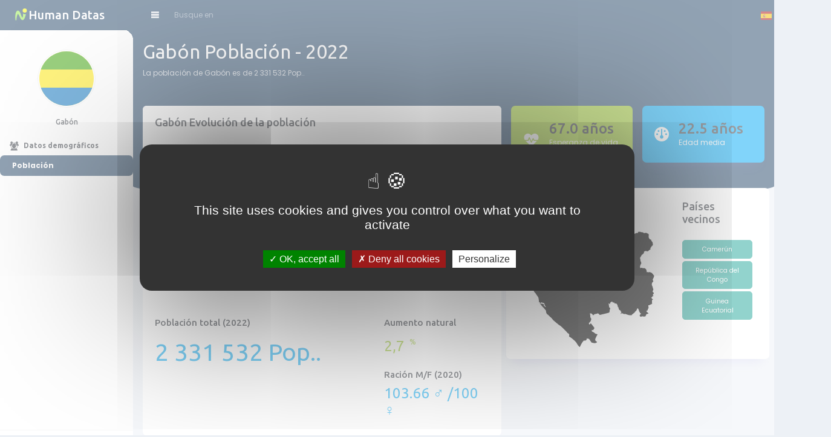

--- FILE ---
content_type: text/html; charset=UTF-8
request_url: https://es.humandatas.com/pays/Gab%C3%B3n
body_size: 11815
content:
<!DOCTYPE html>
<html lang="en">

<head>
	<script async src="https://pagead2.googlesyndication.com/pagead/js/adsbygoogle.js?client=ca-pub-1796393172348772" crossorigin="anonymous"></script>
<script src="https://fr.humandatas.com/tarteaucitron/tarteaucitron.js"></script>
	<script type="text/javascript">
        tarteaucitron.init({
    	  "privacyUrl": "", /* Privacy policy url */
          "bodyPosition": "bottom", /* or top to bring it as first element for accessibility */

    	  "hashtag": "#tarteaucitron", /* Open the panel with this hashtag */
    	  "cookieName": "tarteaucitron", /* Cookie name */
    
    	  "orientation": "middle", /* Banner position (top - bottom) */
       
          "groupServices": false, /* Group services by category */
          "serviceDefaultState": "wait", /* Default state (true - wait - false) */
                           
    	  "showAlertSmall": false, /* Show the small banner on bottom right */
    	  "cookieslist": false, /* Show the cookie list */
                           
          "closePopup": false, /* Show a close X on the banner */

          "showIcon": true, /* Show cookie icon to manage cookies */
          //"iconSrc": "", /* Optionnal: URL or base64 encoded image */
          "iconPosition": "BottomRight", /* BottomRight, BottomLeft, TopRight and TopLeft */

    	  "adblocker": false, /* Show a Warning if an adblocker is detected */
                           
          "DenyAllCta" : true, /* Show the deny all button */
          "AcceptAllCta" : true, /* Show the accept all button when highPrivacy on */
          "highPrivacy": true, /* HIGHLY RECOMMANDED Disable auto consent */
                           
    	  "handleBrowserDNTRequest": false, /* If Do Not Track == 1, disallow all */

    	  "removeCredit": false, /* Remove credit link */
    	  "moreInfoLink": true, /* Show more info link */

          "useExternalCss": false, /* If false, the tarteaucitron.css file will be loaded */
          "useExternalJs": false, /* If false, the tarteaucitron.js file will be loaded */

    	  //"cookieDomain": ".my-multisite-domaine.fr", /* Shared cookie for multisite */
                          
          "readmoreLink": "", /* Change the default readmore link */

          "mandatory": true, /* Show a message about mandatory cookies */
          "mandatoryCta": true /* Show the disabled accept button when mandatory on */
        });
        </script>
	<meta name="generator" content="Hugo 0.87.0" />
	<meta http-equiv="content-type" content="text/html; charset=UTF-8">
	<meta name="viewport" content="width=device-width, height=device-height, initial-scale=1">
	<meta name="description" content="Humandatas.com ,Población de un país Gabón - Evolución de la población Gabón - Pirámide de edad - Edad media - Datos demográficos - Esperanza de vida ">
	
	<title>
	Población de un país Gabón - Evolución de la población Gabón - Pirámide de edad - Edad media - Datos demográficos - Esperanza de vida 
	</title>

	<!-- STYLESHEETS -->
	<!-- ~~~~~~~~~~~~~~~~~~~~~~~~~~~~~~~~~~~~~~~~~~~~~~--- -->

	<!-- Fonts [ OPTIONAL ] -->
	<link rel="preconnect" href="https://fonts.googleapis.com">
	<link rel="preconnect" href="https://fonts.gstatic.com" crossorigin>
	<link href="https://fonts.googleapis.com/css2?family=Poppins:wght@300;400;500;700&family=Ubuntu:wght@400;500;700&display=swap" rel="stylesheet">

	<!-- Bootstrap CSS [ REQUIRED ] -->
	<link rel="stylesheet" href="https://fr.humandatas.com/css/bootstrap.min.css">

	<!-- Nifty CSS [ REQUIRED ] -->
	<link rel="stylesheet" href="https://fr.humandatas.com/css/nifty.min.css">
	<link rel="stylesheet" href="https://fr.humandatas.com/css/global.css">

	<!-- Icones -->
	<link rel="stylesheet" href="https://fr.humandatas.com/css/demo-purpose/demo-icons.css">
	<link rel="stylesheet" href="https://fr.humandatas.com/premium/icon-sets/icons/solid-icons/premium-solid-icons.css">
	<link rel="stylesheet" href="https://cdnjs.cloudflare.com/ajax/libs/font-awesome/6.1.1/css/all.min.css">
	
	
	<!-- SCRIPTS -->
	<script src="https://cdnjs.cloudflare.com/ajax/libs/jquery/3.6.0/jquery.min.js" integrity="sha512-894YE6QWD5I59HgZOGReFYm4dnWc1Qt5NtvYSaNcOP+u1T9qYdvdihz0PPSiiqn/+/3e7Jo4EaG7TubfWGUrMQ==" crossorigin="anonymous" referrerpolicy="no-referrer"></script>
	<script src="https://fr.humandatas.com/vendors/popperjs/popper.min.js" defer></script>
	<script src="https://cdn.jsdelivr.net/npm/bootstrap@5.1.3/dist/js/bootstrap.bundle.min.js"></script>
	<script src="https://fr.humandatas.com/js/nifty.js" defer></script>
	<script src="https://fr.humandatas.com/vendors/chart.js/chart.min.js" defer></script>
	<script src="https://cdn.amcharts.com/lib/4/core.js"></script>
	<script src="https://cdn.amcharts.com/lib/4/charts.js"></script>
	<script src="https://cdn.amcharts.com/lib/4/themes/animated.js"></script>

	<script type="text/javascript">
        tarteaucitron.user.gtagUa = 'G-SFG7YHXF56';
        // tarteaucitron.user.gtagCrossdomain = ['example.com', 'example2.com'];
        tarteaucitron.user.gtagMore = function () { /* add here your optionnal gtag() */ };
        (tarteaucitron.job = tarteaucitron.job || []).push('gtag');
    </script>

<!-- <script>var ezoicId = 384363;</script>
	<script type="text/javascript" src="//go.ezoic.net/ezoic/ezoic.js"></script> -->

		
</head>

<body class="jumping">
	

	<div id="root" class="root mn--max hd--expanded">

			<section id="content" class="content">
			<div class="content__header content__boxed overlapping">
				<div class="content__wrap">
					<div class="row">
						<div class="col-12 col-md-8">
							<h1 class="page-title mb-2">Gabón Población - 2022</h1> 
								
							<p class="text-justify">
								
								La población de Gabón es de 2 331 532 Pop..							</p>
						</div>
						<div class="col-12 col-md-4">
							<img src="https://fr.humandatas.com/img/pub5-1.png" class="img-fluid rounded">
						</div>
					</div>
				</div>

			</div>

			<div class="content__boxed">
				<div class="content__wrap">
					<div class="row mt-4">
						<div class="col-xl-7 mb-3 mb-xl-0">
							<div class="card h-100">
								<div class="card-header d-flex align-items-center border-0">
									<div class="me-auto">
										<h2 class="h4 m-0">Gabón Evolución de la población</h2>
									</div>
									
								</div>

								<!-- Population Graphique -->
								<div class="card-body py-0" style="height: 250px; max-height: 275px">
									<canvas id="_dm-networkChart"></canvas>
								</div>

								<div class="card-body mt-4">
									<div class="row">
										<div class="col-md-8">
											<h4 class="h5 mb-3">Población total (2022)</h4>
											<div class="row">
												<div class="col-12">
													<div class="h5 display-6 fw-normal text-info">2 331 532 Pop..</div>
												</div>
											</div>
										</div>
										<div class="col-md-4">
											<h4 class="h5 mb-3">Aumento natural</h4>
											<div class="h2 fw-normal text-green">
											2,7<span class="ms-2 fs-6 align-top">%</span>
											</div>
											<h4 class="h5 mt-4">Ración M/F (2020)</h4>
											<div class="h2 fw-normal text-info">
												103.66 ♂ /100 ♀
											</div>
										</div>
									</div>
								</div>
							</div>
						</div>
						<div class="col-xl-5">
							<div class="row">
								<div class="col-sm-6">
									<div class="card bg-success text-white">
										<div class="card-body py-4 d-flex align-items-stretch">
											<div class="d-flex align-items-center justify-content-center flex-shrink-0 rounded-start">
												<i class="fa fa-heart-pulse fs-2"></i>
											</div>
											<div class="flex-grow-1 ms-3">
												<h5 class="h2 mb-0">67.0 años</h5>
												<p class="mb-0">Esperanza de vida (2020)</p>
											</div>
										</div>
									</div>
								</div>
								<div class="col-sm-6">
							
									<div class="card bg-info text-white">
										<div class="card-body py-4 d-flex align-items-stretch">
											<div class="d-flex align-items-center justify-content-center flex-shrink-0 rounded-start">
												<i class="fa fa-gauge fs-2"></i>
											</div>
											<div class="flex-grow-1 ms-3">
												<h5 class="h2 mb-0">22.5 años</h5>
												<p class="mb-0">Edad media</p>
											</div>
										</div>
									</div>
							
								</div>
							</div>
							<div class="map card row mt-4">
								<div class="col-sm-8">
									<div class="d-flex align-items-center">
										<div class="me-auto">
											<h3 class="h4 m-0">Mapa del país</h3>
										</div>
									</div>
									<img src="https://fr.humandatas.com/maps/ga/vector.svg">
								</div>
								<div class="col-sm-4">
									<h3 class="h4 mb-4">Países vecinos</h3>
																				<a href="/pays/Camerún" class="btn btn-secondary btn-sm d-block my-1">Camerún</a>
																				<a href="/pays/República del Congo" class="btn btn-secondary btn-sm d-block my-1">República del Congo</a>
																				<a href="/pays/Guinea Ecuatorial" class="btn btn-secondary btn-sm d-block my-1">Guinea Ecuatorial</a>
																	</div>
							</div>
							
						</div>
					</div>
				</div>
			</div>
			  
			<div class="content__boxed">
				<!-- <script async src="https://pagead2.googlesyndication.com/pagead/js/adsbygoogle.js?client=ca-pub-1796393172348772" crossorigin="anonymous"></script> -->
				<div class="content__wrap">
					<div class="row">
						<div class="col-12 col-md-6 mt-2 mt-lg-0">
							<div class="card h-100">
							<ins class="adsbygoogle"
     style="display:block; text-align:center;"
     data-ad-layout="in-article"
     data-ad-format="fluid"
     data-ad-client="ca-pub-1796393172348772"
     data-ad-slot="5539083437"></ins>
<script>
     (adsbygoogle = window.adsbygoogle || []).push({});
</script>
							</div>
						</div>
						<div class="col-12 col-md-6 mt-2 mt-lg-0">
							<div class="card h-100">
							
<!-- display-human -->
								<ins class="adsbygoogle" style="display:block" data-ad-client="ca-pub-1796393172348772" data-ad-slot="9286756755" data-ad-format="auto" data-full-width-responsive="true"></ins>
								<script> (adsbygoogle = window.adsbygoogle || []).push({}); </script>
							</div>
						</div>
					</div>
				</div>
			</div>
			
			<div class="content__boxed">
				<div class="content__wrap">

					<!-- Table with toolbar -->
					<div class="card">
						<div class="card-header">
							<h2 class="h4 m-0">
										
							Datos de Gabón desde 1950</h2>
							
						</div>

												<div class="card-body">
							<div class="table-responsive">
								<table class="table table-striped" id="tableau">
									<thead>
										<tr>
											<th>Año</th>
											<th class="text-center">Pop.. (1er Enero)</th>
											<th class="text-center">Densidad H/km²</th>
											
										</tr>
									</thead>
									<tbody>
																							<tr>
														<td>2020</td>
														<td class="text-center">2225.728000</td>
														<td class="text-center">8</td>
														
													</tr>
																									<tr>
														<td>2019</td>
														<td class="text-center">2172.578000</td>
														<td class="text-center">8</td>
														
													</tr>
																									<tr>
														<td>2018</td>
														<td class="text-center">2119.275000</td>
														<td class="text-center">8</td>
														
													</tr>
																									<tr>
														<td>2017</td>
														<td class="text-center">2064.812000</td>
														<td class="text-center">8</td>
														
													</tr>
																									<tr>
														<td>2016</td>
														<td class="text-center">2007.882000</td>
														<td class="text-center">7</td>
														
													</tr>
																									<tr>
														<td>2015</td>
														<td class="text-center">1947.690000</td>
														<td class="text-center">7</td>
														
													</tr>
																									<tr>
														<td>2014</td>
														<td class="text-center">1883.801000</td>
														<td class="text-center">7</td>
														
													</tr>
																									<tr>
														<td>2013</td>
														<td class="text-center">1817.070000</td>
														<td class="text-center">7</td>
														
													</tr>
																									<tr>
														<td>2012</td>
														<td class="text-center">1749.677000</td>
														<td class="text-center">6</td>
														
													</tr>
																									<tr>
														<td>2011</td>
														<td class="text-center">1684.629000</td>
														<td class="text-center">6</td>
														
													</tr>
																									<tr>
														<td>2010</td>
														<td class="text-center">1624.146000</td>
														<td class="text-center">6</td>
														
													</tr>
																									<tr>
														<td>2009</td>
														<td class="text-center">1568.925000</td>
														<td class="text-center">6</td>
														
													</tr>
																									<tr>
														<td>2008</td>
														<td class="text-center">1518.538000</td>
														<td class="text-center">5</td>
														
													</tr>
																									<tr>
														<td>2007</td>
														<td class="text-center">1472.565000</td>
														<td class="text-center">5</td>
														
													</tr>
																									<tr>
														<td>2006</td>
														<td class="text-center">1430.144000</td>
														<td class="text-center">5</td>
														
													</tr>
																									<tr>
														<td>2005</td>
														<td class="text-center">1390.550000</td>
														<td class="text-center">5</td>
														
													</tr>
																									<tr>
														<td>2004</td>
														<td class="text-center">1353.788000</td>
														<td class="text-center">5</td>
														
													</tr>
																									<tr>
														<td>2003</td>
														<td class="text-center">1319.946000</td>
														<td class="text-center">5</td>
														
													</tr>
																									<tr>
														<td>2002</td>
														<td class="text-center">1288.310000</td>
														<td class="text-center">4</td>
														
													</tr>
																									<tr>
														<td>2001</td>
														<td class="text-center">1258.008000</td>
														<td class="text-center">4</td>
														
													</tr>
																									<tr>
														<td>2000</td>
														<td class="text-center">1228.359000</td>
														<td class="text-center">4</td>
														
													</tr>
																									<tr>
														<td>1999</td>
														<td class="text-center">1199.058000</td>
														<td class="text-center">4</td>
														
													</tr>
																									<tr>
														<td>1998</td>
														<td class="text-center">1170.061000</td>
														<td class="text-center">4</td>
														
													</tr>
																									<tr>
														<td>1997</td>
														<td class="text-center">1141.332000</td>
														<td class="text-center">4</td>
														
													</tr>
																									<tr>
														<td>1996</td>
														<td class="text-center">1112.944000</td>
														<td class="text-center">4</td>
														
													</tr>
																									<tr>
														<td>1995</td>
														<td class="text-center">1084.951000</td>
														<td class="text-center">4</td>
														
													</tr>
																									<tr>
														<td>1994</td>
														<td class="text-center">1057.252000</td>
														<td class="text-center">4</td>
														
													</tr>
																									<tr>
														<td>1993</td>
														<td class="text-center">1029.769000</td>
														<td class="text-center">3</td>
														
													</tr>
																									<tr>
														<td>1992</td>
														<td class="text-center">1002.573000</td>
														<td class="text-center">3</td>
														
													</tr>
																									<tr>
														<td>1991</td>
														<td class="text-center">975.785000</td>
														<td class="text-center">3</td>
														
													</tr>
																									<tr>
														<td>1990</td>
														<td class="text-center">949.493000</td>
														<td class="text-center">3</td>
														
													</tr>
																									<tr>
														<td>1989</td>
														<td class="text-center">923.714000</td>
														<td class="text-center">3</td>
														
													</tr>
																									<tr>
														<td>1988</td>
														<td class="text-center">898.472000</td>
														<td class="text-center">3</td>
														
													</tr>
																									<tr>
														<td>1987</td>
														<td class="text-center">873.871000</td>
														<td class="text-center">3</td>
														
													</tr>
																									<tr>
														<td>1986</td>
														<td class="text-center">850.052000</td>
														<td class="text-center">3</td>
														
													</tr>
																									<tr>
														<td>1985</td>
														<td class="text-center">827.107000</td>
														<td class="text-center">3</td>
														
													</tr>
																									<tr>
														<td>1984</td>
														<td class="text-center">805.117000</td>
														<td class="text-center">3</td>
														
													</tr>
																									<tr>
														<td>1983</td>
														<td class="text-center">784.056000</td>
														<td class="text-center">3</td>
														
													</tr>
																									<tr>
														<td>1982</td>
														<td class="text-center">763.932000</td>
														<td class="text-center">2</td>
														
													</tr>
																									<tr>
														<td>1981</td>
														<td class="text-center">744.695000</td>
														<td class="text-center">2</td>
														
													</tr>
																									<tr>
														<td>1980</td>
														<td class="text-center">726.335000</td>
														<td class="text-center">2</td>
														
													</tr>
																									<tr>
														<td>1979</td>
														<td class="text-center">708.788000</td>
														<td class="text-center">2</td>
														
													</tr>
																									<tr>
														<td>1978</td>
														<td class="text-center">692.078000</td>
														<td class="text-center">2</td>
														
													</tr>
																									<tr>
														<td>1977</td>
														<td class="text-center">676.264000</td>
														<td class="text-center">2</td>
														
													</tr>
																									<tr>
														<td>1976</td>
														<td class="text-center">661.398000</td>
														<td class="text-center">2</td>
														
													</tr>
																									<tr>
														<td>1975</td>
														<td class="text-center">647.538000</td>
														<td class="text-center">2</td>
														
													</tr>
																									<tr>
														<td>1974</td>
														<td class="text-center">634.739000</td>
														<td class="text-center">2</td>
														
													</tr>
																									<tr>
														<td>1973</td>
														<td class="text-center">622.914000</td>
														<td class="text-center">2</td>
														
													</tr>
																									<tr>
														<td>1972</td>
														<td class="text-center">611.705000</td>
														<td class="text-center">2</td>
														
													</tr>
																									<tr>
														<td>1971</td>
														<td class="text-center">600.608000</td>
														<td class="text-center">2</td>
														
													</tr>
																									<tr>
														<td>1970</td>
														<td class="text-center">589.317000</td>
														<td class="text-center">2</td>
														
													</tr>
																									<tr>
														<td>1969</td>
														<td class="text-center">577.644000</td>
														<td class="text-center">2</td>
														
													</tr>
																									<tr>
														<td>1968</td>
														<td class="text-center">565.763000</td>
														<td class="text-center">2</td>
														
													</tr>
																									<tr>
														<td>1967</td>
														<td class="text-center">554.054000</td>
														<td class="text-center">2</td>
														
													</tr>
																									<tr>
														<td>1966</td>
														<td class="text-center">543.119000</td>
														<td class="text-center">2</td>
														
													</tr>
																									<tr>
														<td>1965</td>
														<td class="text-center">533.357000</td>
														<td class="text-center">2</td>
														
													</tr>
																									<tr>
														<td>1964</td>
														<td class="text-center">524.891000</td>
														<td class="text-center">2</td>
														
													</tr>
																									<tr>
														<td>1963</td>
														<td class="text-center">517.573000</td>
														<td class="text-center">2</td>
														
													</tr>
																									<tr>
														<td>1962</td>
														<td class="text-center">511.285000</td>
														<td class="text-center">1</td>
														
													</tr>
																									<tr>
														<td>1961</td>
														<td class="text-center">505.793000</td>
														<td class="text-center">1</td>
														
													</tr>
																									<tr>
														<td>1960</td>
														<td class="text-center">500.922000</td>
														<td class="text-center">1</td>
														
													</tr>
																									<tr>
														<td>1959</td>
														<td class="text-center">496.591000</td>
														<td class="text-center">1</td>
														
													</tr>
																									<tr>
														<td>1958</td>
														<td class="text-center">492.758000</td>
														<td class="text-center">1</td>
														
													</tr>
																									<tr>
														<td>1957</td>
														<td class="text-center">489.439000</td>
														<td class="text-center">1</td>
														
													</tr>
																									<tr>
														<td>1956</td>
														<td class="text-center">486.640000</td>
														<td class="text-center">1</td>
														
													</tr>
																									<tr>
														<td>1955</td>
														<td class="text-center">484.308000</td>
														<td class="text-center">1</td>
														
													</tr>
																									<tr>
														<td>1954</td>
														<td class="text-center">482.332000</td>
														<td class="text-center">1</td>
														
													</tr>
																									<tr>
														<td>1953</td>
														<td class="text-center">480.536000</td>
														<td class="text-center">1</td>
														
													</tr>
																									<tr>
														<td>1952</td>
														<td class="text-center">478.655000</td>
														<td class="text-center">1</td>
														
													</tr>
																									<tr>
														<td>1951</td>
														<td class="text-center">476.381000</td>
														<td class="text-center">1</td>
														
													</tr>
																									<tr>
														<td>1950</td>
														<td class="text-center">473.296000</td>
														<td class="text-center">1</td>
														
													</tr>
																					</tbody>
								</table>
							</div>

							
						</div>
					</div>
					<!-- END : Table with toolbar -->

				</div>
			</div>
			
									<!------------------------------------------ PYRAMIDE DES AGES ------------------------------------------>
						<div class="content__boxed">
							<div class="content__wrap">
								<div class="card">
									<div class="card-header">
										<h2  class="h4 m-0">Gabón Pirámide de edad - Hombres - Mujer</h2>
										<div class="row">
											<div class="col-12">
												<div id="pyramide" class="pyramide"></div>
											</div>
										</div>
									</div>
								</div>
							</div>
						</div>			
								
			
			<!-- FOOTER -->
			<footer class="content__boxed mt-auto">
				<div class="content__wrap py-3 py-md-1 d-flex flex-column flex-md-row align-items-md-center">
					<div class="text-nowrap mb-4 mb-md-0">Copyright &copy; 2022 <a href="#" class="ms-1 btn-link fw-bold">Humandatas</a></div>
					<nav class="nav flex-column gap-1 flex-md-row gap-md-3 ms-md-auto" style="row-gap: 0 !important;">
						<a class="nav-link px-0" href="#">Policy Privacy</a>
						<a class="nav-link px-0" href="#">Terms and conditions</a>
						<a class="nav-link px-0" href="#">Contact Us</a>
					</nav>
				</div>
			</footer>
			<!-- END - FOOTER -->
		</section>
		
		<script type="text/javascript">

			/********************** POPULATION **********************/
			let populationChart;
			const populationData = [
				{period: "1950", pop: 473.296000},{period: "1951", pop: 476.381000},{period: "1952", pop: 478.655000},{period: "1953", pop: 480.536000},{period: "1954", pop: 482.332000},{period: "1955", pop: 484.308000},{period: "1956", pop: 486.640000},{period: "1957", pop: 489.439000},{period: "1958", pop: 492.758000},{period: "1959", pop: 496.591000},{period: "1960", pop: 500.922000},{period: "1961", pop: 505.793000},{period: "1962", pop: 511.285000},{period: "1963", pop: 517.573000},{period: "1964", pop: 524.891000},{period: "1965", pop: 533.357000},{period: "1966", pop: 543.119000},{period: "1967", pop: 554.054000},{period: "1968", pop: 565.763000},{period: "1969", pop: 577.644000},{period: "1970", pop: 589.317000},{period: "1971", pop: 600.608000},{period: "1972", pop: 611.705000},{period: "1973", pop: 622.914000},{period: "1974", pop: 634.739000},{period: "1975", pop: 647.538000},{period: "1976", pop: 661.398000},{period: "1977", pop: 676.264000},{period: "1978", pop: 692.078000},{period: "1979", pop: 708.788000},{period: "1980", pop: 726.335000},{period: "1981", pop: 744.695000},{period: "1982", pop: 763.932000},{period: "1983", pop: 784.056000},{period: "1984", pop: 805.117000},{period: "1985", pop: 827.107000},{period: "1986", pop: 850.052000},{period: "1987", pop: 873.871000},{period: "1988", pop: 898.472000},{period: "1989", pop: 923.714000},{period: "1990", pop: 949.493000},{period: "1991", pop: 975.785000},{period: "1992", pop: 1002.573000},{period: "1993", pop: 1029.769000},{period: "1994", pop: 1057.252000},{period: "1995", pop: 1084.951000},{period: "1996", pop: 1112.944000},{period: "1997", pop: 1141.332000},{period: "1998", pop: 1170.061000},{period: "1999", pop: 1199.058000},{period: "2000", pop: 1228.359000},{period: "2001", pop: 1258.008000},{period: "2002", pop: 1288.310000},{period: "2003", pop: 1319.946000},{period: "2004", pop: 1353.788000},{period: "2005", pop: 1390.550000},{period: "2006", pop: 1430.144000},{period: "2007", pop: 1472.565000},{period: "2008", pop: 1518.538000},{period: "2009", pop: 1568.925000},{period: "2010", pop: 1624.146000},{period: "2011", pop: 1684.629000},{period: "2012", pop: 1749.677000},{period: "2013", pop: 1817.070000},{period: "2014", pop: 1883.801000},{period: "2015", pop: 1947.690000},{period: "2016", pop: 2007.882000},{period: "2017", pop: 2064.812000},{period: "2018", pop: 2119.275000},{period: "2019", pop: 2172.578000},{period: "2020", pop: 2225.728000},			];
			
			document.addEventListener( "DOMContentLoaded", () => {
				populationChart = new Chart(
					document.getElementById("_dm-networkChart"), {
						type: "bar",
						data: {
							datasets: [
								{
									label: "Población total (en miles)",
									data: populationData,
									borderColor: "#25476a",
									backgroundColor: "#25476a",
									fill: "start",
									parsing: {
										xAxisKey: "period",
										yAxisKey: "pop"
									}
								}
							]
						},
						options : {
							responsive: true,
							maintainAspectRatio: false,
							//resizeDelay: 250,
							plugins :{
								legend: {
									display: true,
									align: "start",
									labels: {
										boxWidth: 10,
									}
								},
							},
			
							interaction: {
								mode: "index",
								intersect: false,
							},
			
							scales: {
								y: {
									display: false,
									suggestedMax: 200,
								},
								x: {
									grid: {
										borderWidth: 0,
										drawOnChartArea: false
									},
									ticks: {
										font : { size: 11  },
										color : "#25476a",
										autoSkip: true,
										maxRotation: 0,
										minRotation: 0,
										maxTicksLimit: 9
									}
								}
							},
			
							// Dot width
							radius: 1,
			
							// Smooth lines
							elements: {
								line: {
									tension: 0.25
								}
							}
						}
					}
				);
			});
									/********************** PYRAMIDE DES AGES **********************/
						am4core.ready(function() {
							
							// Themes begin
							am4core.useTheme(am4themes_animated);
							// Themes end
							
							// Create chart instance
							var chart = am4core.create("pyramide", am4charts.XYChart);
							
							// Add data
							chart.data = [
							{
							"age": "100+",
							"homme": -0,
							"femme": 0							}, {
							"age": "95-99",
							"homme": -0.00052963576948133,
							"femme": 0.0015555315617354							}, {
							"age": "90-94",
							"homme": -0.012269895326317,
							"femme": 0.029555099672972							}, {
							"age": "85-89",
							"homme": -0.08394726946279,
							"femme": 0.17065096250803							}, {
							"age": "80-84",
							"homme": -0.26314070480397,
							"femme": 0.44643755821806							}, {
							"age": "75-79",
							"homme": -0.53360803775244,
							"femme": 0.78490292568036							}, {
							"age": "70-74",
							"homme": -0.89358381574325,
							"femme": 1.0931726804737							}, {
							"age": "65-69",
							"homme": -1.2857791030442,
							"femme": 1.4753759353777							}, {
							"age": "60-64",
							"homme": -1.7547715769199,
							"femme": 1.8971994941777							}, {
							"age": "55-59",
							"homme": -2.4363245396141,
							"femme": 2.5441176201465							}, {
							"age": "50-54",
							"homme": -3.6610189839114,
							"femme": 3.4106402018897							}, {
							"age": "45-49",
							"homme": -4.9904047653096,
							"femme": 4.2810058616089							}, {
							"age": "40-44",
							"homme": -6.2307234648066,
							"femme": 5.3308066620672							}, {
							"age": "35-39",
							"homme": -7.4919627771981,
							"femme": 6.9890033068771							}, {
							"age": "30-34",
							"homme": -8.4656098667613,
							"femme": 8.5013459923102							}, {
							"age": "25-29",
							"homme": -8.3960510357027,
							"femme": 8.4996989588919							}, {
							"age": "20-24",
							"homme": -7.9701356044115,
							"femme": 8.1543709521866							}, {
							"age": "15-19",
							"homme": -8.5846013696381,
							"femme": 8.7959819704742							}, {
							"age": "10-14",
							"homme": -10.202726918032,
							"femme": 10.413643292822							}, {
							"age": "5-9",
							"homme": -12.45306102993,
							"femme": 12.678039737426							}, {
							"age": "0-4",
							"homme": -14.289749605863,
							"femme": 14.502495255629							}];
							
							// Use only absolute numbers
							chart.numberFormatter.numberFormat = "#.#s";
							
							//console.log(chart.series);
							
							// Create axes
							var categoryAxis = chart.yAxes.push(new am4charts.CategoryAxis());
							categoryAxis.dataFields.category = "age";
							categoryAxis.renderer.grid.template.location = 0;
							categoryAxis.renderer.inversed = true;
							
							var valueAxis = chart.xAxes.push(new am4charts.ValueAxis());
							valueAxis.extraMin = 0.1;
							valueAxis.extraMax = 0.1;
							valueAxis.renderer.minGridDistance = 40;
							valueAxis.renderer.ticks.template.length = 5;
							valueAxis.renderer.ticks.template.disabled = false;
							valueAxis.renderer.ticks.template.strokeOpacity = 0.4;
							valueAxis.renderer.labels.template.adapter.add("text", function(text) {
							return text == "Homme" || text == "Femme" ? text : text + "%";
							})
							
							// Create series
							var male = chart.series.push(new am4charts.ColumnSeries());
							male.dataFields.valueX = "homme";
							male.dataFields.categoryY = "age";
							male.clustered = false;
							male.fill = "#25476a";
							male.stroke = "#25476a";
							
							var maleLabel = male.bullets.push(new am4charts.LabelBullet());
							maleLabel.label.text = "{valueX}%";
							maleLabel.label.hideOversized = false;
							maleLabel.label.truncate = false;
							maleLabel.label.horizontalCenter = "right";
							maleLabel.label.dx = -10;
							
							var female = chart.series.push(new am4charts.ColumnSeries());
							female.dataFields.valueX = "femme";
							female.dataFields.categoryY = "age";
							female.clustered = false;
							
							var femaleLabel = female.bullets.push(new am4charts.LabelBullet());
							femaleLabel.label.text = "{valueX}%";
							femaleLabel.label.hideOversized = false;
							femaleLabel.label.truncate = false;
							femaleLabel.label.horizontalCenter = "left";
							femaleLabel.label.dx = 10;
							
							var maleRange = valueAxis.axisRanges.create();
							maleRange.value = -7;
							maleRange.endValue = 0;
							maleRange.label.text = "Hombres";
							maleRange.label.fill = chart.colors.list[0];
							maleRange.label.dy = 20;
							maleRange.label.fontWeight = '600';
							maleRange.grid.strokeOpacity = 1;
							maleRange.grid.stroke = male.stroke;
							
							var femaleRange = valueAxis.axisRanges.create();
							femaleRange.value = 0;
							femaleRange.endValue = 7;
							femaleRange.label.text = "Mujer";
							femaleRange.label.fill = chart.colors.list[1];
							femaleRange.label.dy = 20;
							femaleRange.label.fontWeight = '600';
							femaleRange.grid.strokeOpacity = 1;
							femaleRange.grid.stroke = female.stroke;
						
						});			
								
			
		</script>

		<header class="header">
			<div class="header__inner">

				<!-- Brand -->
				<div class="header__brand">
					<div class="brand-wrap">

						<!-- Brand logo -->
						<a href="/" class="brand-img stretched-link">
							<img src="https://fr.humandatas.com/img/logo.svg" alt="Nifty Logo" class="Nifty logo" width="40" height="40">
						</a>

						<!-- Brand title -->
						<div class="brand-title">Human Datas</div>

						<!-- You can also use IMG or SVG instead of a text element. --> 

					</div>
				</div>
				<!-- End - Brand -->

				<div class="header__content">

					<!-- Content Header - Left Side: -->
					<div class="header__content-start">

						<!-- Navigation Toggler -->
						<button type="button" class="nav-toggler header__btn btn btn-icon btn-sm" aria-label="Nav Toggler">
							<i class="demo-psi-view-list"></i>
						</button>

						<!-- Searchbox -->
						<div class="header-searchbox">

							<!-- Searchbox toggler for small devices -->
							<label for="header-search-input" class="header__btn d-md-none btn btn-icon rounded-pill shadow-none border-0 btn-sm" type="button">
							</label>

							<!-- Searchbox input -->
							<form class="searchbox searchbox--auto-expand searchbox--hide-btn input-group" method="post">
								<input class="searchbox__input form-control bg-transparent" type="search" placeholder="Busque en" aria-label="Search" name="country" id="country" autofocus autocomplete="off">
							</form>
						</div>
					</div>
					<!-- End - Content Header - Left Side -->
					<!-- Content Header - Right Side: -->
					<div class="header__content-end">

						<!-- Notification Dropdown -->
						<div class="dropdown">
						
							<!-- Toggler -->
							<button class="header__btn btn btn-icon btn-sm" type="button" data-bs-toggle="dropdown" aria-label="Choix de la langue" aria-expanded="false">
								<span class="d-block position-relative">
									<img src="https://fr.humandatas.com/flags/es.svg" class="flag">
								</span>
							</button>
						
							<!-- Notification dropdown menu -->
							<div class="dropdown-menu dropdown-menu-end w-md-300px">
								<div class="border-bottom px-3 py-2 mb-3">
									<h5>Langues</h5>
								</div>
								<div class="list-group list-group-borderless">
						
									<!-- List item -->
									<div class="list-group-item list-group-item-action d-flex align-items-start mb-3 ">
										<div class="flex-shrink-0 me-3">
											<img src="https://fr.humandatas.com/flags/fr.svg" class="flag">
										</div>
										<div class="flex-grow-1 ">
											<a href="https://fr.humandatas.com/pays/Gabon" class="h6 d-block mb-0 stretched-link text-decoration-none">Français </a>
										</div>
									</div>
									
									<div class="list-group-item list-group-item-action d-flex align-items-start mb-3 ">
										<div class="flex-shrink-0 me-3">
											<img src="https://fr.humandatas.com/flags/gb.svg" class="flag">
										</div>
										<div class="flex-grow-1 ">
											<a href="https://en.humandatas.com/pays/Gabon" class="h6 d-block mb-0 stretched-link text-decoration-none">English</a>
										</div>
									</div>
									
									<div class="list-group-item list-group-item-action d-flex align-items-start mb-3  active">
										<div class="flex-shrink-0 me-3">
											<img src="https://fr.humandatas.com/flags/es.svg" class="flag">
										</div>
										<div class="flex-grow-1 ">
											<a href="https://es.humandatas.com/pays/Gabón" class="h6 d-block mb-0 stretched-link text-decoration-none">Spanish</a>
										</div>
									</div>
									
									<div class="list-group-item list-group-item-action d-flex align-items-start mb-3 ">
										<div class="flex-shrink-0 me-3">
											<img src="https://fr.humandatas.com/flags/de.svg" class="flag">
										</div>
										<div class="flex-grow-1 ">
											<a href="https://de.humandatas.com/pays/Gabun" class="h6 d-block mb-0 stretched-link text-decoration-none">Deutsch</a>
										</div>
									</div>
									
									<div class="list-group-item list-group-item-action d-flex align-items-start mb-3 ">
										<div class="flex-shrink-0 me-3">
											<img src="https://fr.humandatas.com/flags/jp.svg" class="flag">
										</div>
										<div class="flex-grow-1 ">
											<a href="https://jp.humandatas.com/pays/ガボン" class="h6 d-block mb-0 stretched-link text-decoration-none">Japanese</a>
										</div>
									</div>
						
									<div class="list-group-item list-group-item-action d-flex align-items-start mb-3 ">
										<div class="flex-shrink-0 me-3">
											<img src="https://fr.humandatas.com/flags/nl.svg" class="flag">
										</div>
										<div class="flex-grow-1 ">
											<a href="https://nl.humandatas.com/pays/Gabon" class="h6 d-block mb-0 stretched-link text-decoration-none">Netherlands</a>
										</div>
									</div>
						
									<div class="list-group-item list-group-item-action d-flex align-items-start mb-3 ">
										<div class="flex-shrink-0 me-3">
											<img src="https://fr.humandatas.com/flags/ru.svg" class="flag">
										</div>
										<div class="flex-grow-1 ">
											<a href="https://ru.humandatas.com/pays/Габон" class="h6 d-block mb-0 stretched-link text-decoration-none">Russia</a>
										</div>
									</div>
						
									<div class="list-group-item list-group-item-action d-flex align-items-start mb-3 ">
										<div class="flex-shrink-0 me-3">
											<img src="https://fr.humandatas.com/flags/cn.svg" class="flag">
										</div>
										<div class="flex-grow-1 ">
											<a href="https://cn.humandatas.com/pays/加蓬" class="h6 d-block mb-0 stretched-link text-decoration-none">China</a>
										</div>
									</div>
						
									<div class="list-group-item list-group-item-action d-flex align-items-start mb-3 ">
										<div class="flex-shrink-0 me-3">
											<img src="https://fr.humandatas.com/flags/pl.svg" class="flag">
										</div>
										<div class="flex-grow-1 ">
											<a href="https://pl.humandatas.com/pays/Gabon" class="h6 d-block mb-0 stretched-link text-decoration-none">Poland</a>
										</div>
									</div>
						
									<div class="list-group-item list-group-item-action d-flex align-items-start mb-3 ">
										<div class="flex-shrink-0 me-3">
											<img src="https://fr.humandatas.com/flags/pt.svg" class="flag">
										</div>
										<div class="flex-grow-1 ">
											<a href="https://pt.humandatas.com/pays/Gabão" class="h6 d-block mb-0 stretched-link text-decoration-none">Portugal</a>
										</div>
									</div>
						
									<div class="list-group-item list-group-item-action d-flex align-items-start mb-3 ">
										<div class="flex-shrink-0 me-3">
											<img src="https://fr.humandatas.com/flags/it.svg" class="flag">
										</div>
										<div class="flex-grow-1 ">
											<a href="https://it.humandatas.com/pays/Gabon" class="h6 d-block mb-0 stretched-link text-decoration-none">Italia</a>
										</div>
									</div>
						
									
						
								</div>
							</div>
						</div>
						<!-- End - Notification dropdown -->

						<!-- User dropdown -->
						<div class="dropdown">

							<!-- Toggler 
							<button class="header__btn btn btn-icon btn-sm" type="button" data-bs-toggle="dropdown" aria-label="User dropdown" aria-expanded="false">
								<i class="demo-psi-male"></i>
							</button>-->

							<!-- User dropdown menu -->
							<div class="dropdown-menu dropdown-menu-end w-md-450px">

								<!-- User dropdown header 
								<div class="d-flex align-items-center border-bottom px-3 py-2">
									<div class="flex-shrink-0">
										<img class="img-sm rounded-circle" src="https://fr.humandatas.com/img/profile-photos/1.png" alt="Profile Picture" loading="lazy">
									</div>
									<div class="flex-grow-1 ms-3">
										<h5 class="mb-0">Ludovic Charlet</h5>
										<span class="text-muted fst-italic">ludovic.charlet@gmail.com</span>
									</div>
								</div>-->

								<div class="row">
									<div class="col-md-7">

										<!-- Simple widget and reports 
										<div class="list-group list-group-borderless mb-3">
											<div class="list-group-item text-center border-bottom mb-3">
												<p class="h1 display-1 text-gold"><i class="psi-crown-2"></i></p>
												<p class="h6 mb-0">Professionnel</p>
											</div>
											<a href="#" class="list-group-item list-group-item-action">
												<i class="demo-pli-unlock fs-5 me-2"></i> Déconnexion
											</a>
										</div>-->

									</div>
									<div class="col-md-5">

										<!-- User menu link 
										<div class="list-group list-group-borderless h-100 py-3">
											<a href="#" class="list-group-item list-group-item-action d-flex justify-content-between align-items-center">
												<span><i class="demo-pli-mail fs-5 me-2"></i> Messages</span>
												<span class="badge bg-danger rounded-pill">14</span>
											</a>
											<a href="#" class="list-group-item list-group-item-action">
												<i class="demo-pli-male fs-5 me-2"></i> Profile
											</a>
										</div>-->

									</div>
								</div>

							</div>
						</div>
						<!-- End - User dropdown -->

					</div>
				</div>
			</div>
		</header>

		<nav id="mainnav-container" class="mainnav">
			<div class="mainnav__inner">

				<!-- Navigation menu -->
				<div class="mainnav__top-content scrollable-content pb-5">

					<div class="mainnav__profile mt-3 d-flex3">
	<div class="mt-2 d-mn-max"></div>
	<div class="mininav-toggle text-center py-2">
		<img class="mainnav__avatar img-lg rounded-circle border fit-cover" src="https://fr.humandatas.com/flags/ga.svg" alt="Bandera Gabón">
	</div>
	<div class="mininav-content collapse d-mn-max">
		<div class="d-grid">
			<button class="d-block btn shadow-none p-2" >
				<span class="d-flex justify-content-center align-items-center flex-column">
					<h6 class="mb-0">Gabón</h6>
					<!--  <small class="text-muted">Europe</small>-->
				</span>
			</button>
		</div>
	</div>
</div>
					
					<!-- Navigation Category -->
					<div class="mainnav__categoriy py-3">
						<h6 class="mainnav__caption mt-0 px-3 fw-bold"><i class="psi-network fs-5 me-2"></i>Datos demográficos</h6>
						<ul class="mainnav__menu nav flex-column">
							<li class="nav-item">
								<a href="#" class="nav-link mininav-toggle active">
									<span class="nav-label mininav-content ms-1">Población</span>
								</a>
							</li>
						</ul>
					</div>
					<img src="https://fr.humandatas.com/img/pub4-1.png" class="img-fluid rounded">

				</div>

				<div class="mainnav__bottom-content border-top pb-2">
					<!--  
					<ul id="mainnav" class="mainnav__menu nav flex-column">
						<li class="nav-item">
							<a href="#" class="nav-link">
								<i class="demo-pli-unlock fs-5 me-2"></i>
								<span class="nav-label ms-1">Déconnexion</span>
							</a>
						</li>
					</ul>
					-->
				</div>

			</div>
		</nav>

	</div>

	<div class="scroll-container">
		<a href="#root" class="scroll-page rounded-circle ratio ratio-1x1" aria-label="Scroll button"></a>
	</div>
	<script src="https://fr.humandatas.com/js/autocomplete.js"></script>
	<script>
		//console.log("country : " + document.getElementById("country"))
		let auto_complete = new Autocomplete(document.getElementById("country"),{ data:[{"label":"Afganist\u00e1n","value":"1"},{"label":"Albania","value":"2"},{"label":"Argelia","value":"4"},{"label":"Samoa Americana","value":"5"},{"label":"Andorra","value":"6"},{"label":"Angola","value":"7"},{"label":"Antigua y Barbuda","value":"8"},{"label":"Azerbaiy\u00e1n","value":"9"},{"label":"Argentina","value":"10"},{"label":"Australia","value":"11"},{"label":"Austria","value":"12"},{"label":"Bahamas","value":"13"},{"label":"Bahrein","value":"14"},{"label":"Bangladesh","value":"15"},{"label":"Armenia","value":"16"},{"label":"Barbados","value":"17"},{"label":"B\u00e9lgica","value":"18"},{"label":"Bermudas","value":"19"},{"label":"Bhut\u00e1n","value":"20"},{"label":"Bolivia","value":"21"},{"label":"Bosnia y Herzegovina","value":"22"},{"label":"Botswana","value":"23"},{"label":"Brasil","value":"25"},{"label":"Belice","value":"26"},{"label":"Islas Salom\u00f3n","value":"28"},{"label":"Islas V\u00edrgenes Brit\u00e1nicas","value":"29"},{"label":"Brunei Darussalam","value":"30"},{"label":"Bulgaria","value":"31"},{"label":"Myanmar","value":"32"},{"label":"Burundi","value":"33"},{"label":"Bielorrusia","value":"34"},{"label":"Camboya","value":"35"},{"label":"Camer\u00fan","value":"36"},{"label":"Canad\u00e1","value":"37"},{"label":"Cabo Verde","value":"38"},{"label":"Islas Caim\u00e1n","value":"39"},{"label":"Rep\u00fablica Centroafricana","value":"40"},{"label":"Sri Lanka","value":"41"},{"label":"Chad","value":"42"},{"label":"Chile","value":"43"},{"label":"China","value":"44"},{"label":"Taiw\u00e1n","value":"45"},{"label":"Colombia","value":"48"},{"label":"Comoras","value":"49"},{"label":"Mayotte","value":"50"},{"label":"Rep\u00fablica del Congo","value":"51"},{"label":"Rep\u00fablica Democr\u00e1tica del Congo","value":"52"},{"label":"Islas Cook","value":"53"},{"label":"Costa Rica","value":"54"},{"label":"Croacia","value":"55"},{"label":"Cuba","value":"56"},{"label":"Chipre","value":"57"},{"label":"Rep\u00fablica Checa","value":"58"},{"label":"Ben\u00edn","value":"59"},{"label":"Dinamarca","value":"60"},{"label":"Dominica","value":"61"},{"label":"Rep\u00fablica Dominicana","value":"62"},{"label":"Ecuador","value":"63"},{"label":"El Salvador","value":"64"},{"label":"Guinea Ecuatorial","value":"65"},{"label":"Etiop\u00eda","value":"66"},{"label":"Eritrea","value":"67"},{"label":"Estonia","value":"68"},{"label":"Estonia","value":"69"},{"label":"Islas Malvinas (Falkland Islands)","value":"70"},{"label":"Fiji","value":"72"},{"label":"Finlandia","value":"73"},{"label":"Francia","value":"75"},{"label":"Guayana Francesa","value":"76"},{"label":"Polinesia Francesa","value":"77"},{"label":"Yibuti","value":"79"},{"label":"Gab\u00f3n","value":"80"},{"label":"Georgia","value":"81"},{"label":"Gambia","value":"82"},{"label":"Territorio Palestino Ocupado","value":"83"},{"label":"Alemania","value":"84"},{"label":"Ghana","value":"85"},{"label":"Gibraltar","value":"86"},{"label":"Kiribati","value":"87"},{"label":"Grecia","value":"88"},{"label":"Groenlandia","value":"89"},{"label":"Granada","value":"90"},{"label":"Guadalupe","value":"91"},{"label":"Guam","value":"92"},{"label":"Guatemala","value":"93"},{"label":"Guinea","value":"94"},{"label":"Guyana","value":"95"},{"label":"Hait\u00ed","value":"96"},{"label":"Santa Sede (Estado de la Ciudad del Vaticano)","value":"98"},{"label":"Honduras","value":"99"},{"label":"Hong Kong","value":"100"},{"label":"Hungr\u00eda","value":"101"},{"label":"Islandia","value":"102"},{"label":"India","value":"103"},{"label":"Indonesia","value":"104"},{"label":"Rep\u00fablica Isl\u00e1mica de Ir\u00e1n","value":"105"},{"label":"Iraq","value":"106"},{"label":"Irlanda","value":"107"},{"label":"Israel","value":"108"},{"label":"Italia","value":"109"},{"label":"Costa de Marfil","value":"110"},{"label":"Jamaica","value":"111"},{"label":"Jap\u00f3n","value":"112"},{"label":"Kazajist\u00e1n","value":"113"},{"label":"Jordania","value":"114"},{"label":"Kenia","value":"115"},{"label":"Rep\u00fablica Popular Democr\u00e1tica de Corea","value":"116"},{"label":"Corea; Rep\u00fablica de","value":"117"},{"label":"Kuwait","value":"118"},{"label":"Kirguist\u00e1n","value":"119"},{"label":"Rep\u00fablica Democr\u00e1tica Popular de Laos","value":"120"},{"label":"L\u00edbano","value":"121"},{"label":"Lesotho","value":"122"},{"label":"Letonia","value":"123"},{"label":"Liberia","value":"124"},{"label":"Jamahiriya \u00c1rabe Libia","value":"125"},{"label":"Liechtenstein","value":"126"},{"label":"Lituania","value":"127"},{"label":"Luxemburgo","value":"128"},{"label":"Macao","value":"129"},{"label":"Madagascar","value":"130"},{"label":"Malawi","value":"131"},{"label":"Malasia","value":"132"},{"label":"Maldivas","value":"133"},{"label":"Mali","value":"134"},{"label":"Malta","value":"135"},{"label":"Martinica","value":"136"},{"label":"Mauritania","value":"137"},{"label":"Mauricio","value":"138"},{"label":"M\u00e9xico","value":"139"},{"label":"M\u00f3naco","value":"140"},{"label":"Mongolia","value":"141"},{"label":"Rep\u00fablica de Moldavia","value":"142"},{"label":"Montserrat","value":"143"},{"label":"Marruecos","value":"144"},{"label":"Mozambique","value":"145"},{"label":"Om\u00e1n","value":"146"},{"label":"Namibia","value":"147"},{"label":"Nauru","value":"148"},{"label":"Nepal","value":"149"},{"label":"Pa\u00edses Bajos","value":"150"},{"label":"Antillas Neerlandesas","value":"151"},{"label":"Aruba","value":"152"},{"label":"Nueva Caledonia","value":"153"},{"label":"Vanuatu","value":"154"},{"label":"Nueva Zelanda","value":"155"},{"label":"Nicaragua","value":"156"},{"label":"N\u00edger","value":"157"},{"label":"Nigeria","value":"158"},{"label":"Niue","value":"159"},{"label":"Isla de Norfolk","value":"160"},{"label":"Noruega","value":"161"},{"label":"Islas Marianas del Norte","value":"162"},{"label":"Islas menores de Estados Unidos","value":"163"},{"label":"Estados Federados de Micronesia","value":"164"},{"label":"Islas Marshall","value":"165"},{"label":"Palau","value":"166"},{"label":"Pakist\u00e1n","value":"167"},{"label":"Panam\u00e1","value":"168"},{"label":"Pap\u00faa Nueva Guinea","value":"169"},{"label":"Paraguay","value":"170"},{"label":"Per\u00fa","value":"171"},{"label":"Filipinas","value":"172"},{"label":"Pitcairn","value":"173"},{"label":"Polonia","value":"174"},{"label":"Portugal","value":"175"},{"label":"Guinea-Bissau","value":"176"},{"label":"Timor-Leste","value":"177"},{"label":"Puerto Rico","value":"178"},{"label":"Qatar","value":"179"},{"label":"Isla de la Reuni\u00f3n","value":"180"},{"label":"Ruman\u00eda","value":"181"},{"label":"Federaci\u00f3n de Rusia","value":"182"},{"label":"Ruanda","value":"183"},{"label":"Santa Elena","value":"184"},{"label":"San Crist\u00f3bal y Nieves","value":"185"},{"label":"Anguila","value":"186"},{"label":"Santa Luc\u00eda","value":"187"},{"label":"San Pedro y Miquel\u00f3n","value":"188"},{"label":"San Vicente y las Granadinas","value":"189"},{"label":"San Marino","value":"190"},{"label":"Santo Tom\u00e9 y Pr\u00edncipe","value":"191"},{"label":"Arabia Saud\u00ed","value":"192"},{"label":"Senegal","value":"193"},{"label":"Seychelles","value":"194"},{"label":"Sierra Leona","value":"195"},{"label":"Singapur","value":"196"},{"label":"Eslovaquia","value":"197"},{"label":"Vietnam","value":"198"},{"label":"Eslovenia","value":"199"},{"label":"Somalia","value":"200"},{"label":"Sud\u00e1frica","value":"201"},{"label":"Zimbabue","value":"202"},{"label":"Espa\u00f1a","value":"203"},{"label":"Sahara Occidental","value":"204"},{"label":"Sud\u00e1n","value":"205"},{"label":"Surinam","value":"206"},{"label":"Islas Svalbard y Jan Mayen","value":"207"},{"label":"Suazilandia","value":"208"},{"label":"Suecia","value":"209"},{"label":"Suiza","value":"210"},{"label":"Rep\u00fablica \u00c1rabe Siria","value":"211"},{"label":"Tayikist\u00e1n","value":"212"},{"label":"Tailandia","value":"213"},{"label":"Togo","value":"214"},{"label":"Tokelau","value":"215"},{"label":"Tonga","value":"216"},{"label":"Trinidad y Tobago","value":"217"},{"label":"Emiratos \u00c1rabes Unidos","value":"218"},{"label":"T\u00fanez","value":"219"},{"label":"Turqu\u00eda","value":"220"},{"label":"Turkmenist\u00e1n","value":"221"},{"label":"Islas Turcas y Caicos","value":"222"},{"label":"Tuvalu","value":"223"},{"label":"Uganda","value":"224"},{"label":"Ucrania","value":"225"},{"label":"La Antigua Rep\u00fablica Yugoslava de Macedonia","value":"226"},{"label":"Egipto","value":"227"},{"label":"Reino Unido","value":"228"},{"label":"Isla de Man","value":"229"},{"label":"Rep\u00fablica Unida de Tanzania","value":"230"},{"label":"Estados Unidos","value":"231"},{"label":"Islas V\u00edrgenes de Estados Unidos","value":"232"},{"label":"Burkina Faso","value":"233"},{"label":"Uruguay","value":"234"},{"label":"Uzbekist\u00e1n","value":"235"},{"label":"Venezuela","value":"236"},{"label":"Wallis y Futuna","value":"237"},{"label":"Samoa","value":"238"},{"label":"Yemen","value":"239"},{"label":"Serbia y Montenegro","value":"240"},{"label":"Zambia","value":"241"}], });
		
		$(".dropdown-menu").on('click', '.dropdown-item', function(){
			$("form.searchbox").submit();	
		});
	</script>
</body>

</html>

--- FILE ---
content_type: text/html; charset=utf-8
request_url: https://www.google.com/recaptcha/api2/aframe
body_size: 264
content:
<!DOCTYPE HTML><html><head><meta http-equiv="content-type" content="text/html; charset=UTF-8"></head><body><script nonce="FGpJztmtclJwnraJtY8i3Q">/** Anti-fraud and anti-abuse applications only. See google.com/recaptcha */ try{var clients={'sodar':'https://pagead2.googlesyndication.com/pagead/sodar?'};window.addEventListener("message",function(a){try{if(a.source===window.parent){var b=JSON.parse(a.data);var c=clients[b['id']];if(c){var d=document.createElement('img');d.src=c+b['params']+'&rc='+(localStorage.getItem("rc::a")?sessionStorage.getItem("rc::b"):"");window.document.body.appendChild(d);sessionStorage.setItem("rc::e",parseInt(sessionStorage.getItem("rc::e")||0)+1);localStorage.setItem("rc::h",'1768887267729');}}}catch(b){}});window.parent.postMessage("_grecaptcha_ready", "*");}catch(b){}</script></body></html>

--- FILE ---
content_type: image/svg+xml
request_url: https://fr.humandatas.com/maps/ga/vector.svg
body_size: 9157
content:
<?xml version="1.0" standalone="no"?>
<!DOCTYPE svg PUBLIC "-//W3C//DTD SVG 20010904//EN"
 "http://www.w3.org/TR/2001/REC-SVG-20010904/DTD/svg10.dtd">
<svg version="1.0" xmlns="http://www.w3.org/2000/svg"
 width="1024.000000pt" height="1024.000000pt" viewBox="0 0 1024.000000 1024.000000"
 preserveAspectRatio="xMidYMid meet">
<metadata>
Created by potrace 1.10, written by Peter Selinger 2001-2011
</metadata>
<g transform="translate(0.000000,1024.000000) scale(0.100000,-0.100000)"
fill="#000000" stroke="none">
<path d="M5095 10228 c-44 -5 -99 -13 -123 -18 -29 -7 -81 -7 -158 1 -135 12
-150 7 -140 -50 4 -25 1 -40 -11 -53 -14 -16 -15 -108 -11 -1028 l5 -1010
-236 0 c-130 0 -706 5 -1281 10 l-1044 10 -36 28 c-59 48 -79 55 -136 49 -35
-4 -65 -14 -86 -31 -45 -34 -117 -66 -150 -66 -25 0 -27 -2 -17 -24 6 -13 21
-28 34 -34 19 -9 23 -20 29 -99 3 -48 10 -89 15 -91 37 -12 42 -29 51 -152 6
-69 14 -170 19 -224 8 -92 7 -103 -15 -157 -13 -32 -24 -65 -24 -74 0 -8 -5
-15 -10 -15 -19 0 -31 53 -24 111 4 32 4 66 0 75 -6 16 -8 16 -25 0 -18 -17
-20 -17 -31 3 -6 12 -21 21 -34 21 -13 0 -38 3 -57 7 -28 5 -30 7 -14 14 11 4
44 8 73 8 l52 1 0 49 c0 48 -1 49 -34 55 -43 8 -82 -1 -119 -27 -22 -15 -38
-18 -70 -14 -34 5 -46 2 -65 -16 -15 -14 -41 -23 -75 -27 -59 -6 -64 -15 -66
-117 -1 -58 1 -63 21 -63 12 0 29 7 38 15 16 15 21 12 58 -32 35 -43 87 -132
158 -274 13 -25 31 -52 40 -60 21 -17 85 -12 100 7 10 13 16 9 40 -25 35 -48
140 -111 185 -111 20 0 48 -13 80 -36 l49 -36 110 4 c61 1 110 2 110 1 0 0
-21 -13 -47 -28 -27 -15 -57 -39 -69 -53 -14 -17 -23 -22 -28 -14 -4 7 -25 12
-47 12 -34 0 -39 -3 -39 -22 0 -13 14 -45 30 -73 16 -27 30 -56 30 -64 0 -25
-31 10 -52 59 -28 64 -55 90 -95 90 -19 0 -50 7 -70 15 -45 19 -70 19 -107 0
-32 -17 -46 -12 -46 14 0 39 -64 65 -118 47 -22 -7 -23 -11 -16 -62 6 -50 5
-54 -14 -54 -16 0 -21 9 -27 55 -5 47 -11 58 -45 85 -45 36 -85 39 -117 8 -13
-12 -23 -17 -23 -11 0 5 9 18 21 29 19 17 20 28 17 115 -3 103 -19 139 -59
139 -24 0 -72 -64 -65 -87 3 -10 12 -85 21 -168 9 -82 23 -171 32 -198 10 -32
13 -68 9 -110 -3 -34 -5 -96 -5 -139 0 -81 -15 -148 -51 -218 -20 -40 -22 -52
-15 -146 l7 -103 -51 -73 c-27 -40 -77 -103 -110 -140 -33 -37 -62 -76 -66
-87 -3 -11 -28 -36 -54 -55 -49 -36 -71 -80 -71 -143 0 -20 -10 -39 -30 -58
-23 -22 -30 -36 -25 -53 4 -16 -3 -33 -25 -60 -26 -31 -30 -45 -30 -93 0 -61
-7 -89 -21 -89 -5 0 -9 29 -9 64 0 55 -3 67 -23 83 -35 28 -67 79 -67 107 0
16 -9 31 -25 42 -33 22 -60 15 -59 -16 1 -28 -11 -40 -43 -40 -19 0 -22 -7
-28 -55 -4 -30 -11 -55 -16 -55 -5 0 -9 6 -9 13 0 7 -13 23 -28 34 -24 18 -31
33 -40 92 -16 96 -39 151 -63 151 -10 0 -19 4 -19 9 0 5 -11 12 -25 15 -19 5
-25 13 -25 32 0 16 -5 24 -12 21 -9 -3 -12 -23 -11 -60 2 -49 8 -67 48 -129
29 -44 50 -89 54 -117 5 -27 24 -72 48 -108 22 -34 46 -82 53 -107 8 -30 23
-54 40 -66 22 -16 28 -29 33 -75 6 -57 9 -62 148 -251 26 -35 33 -56 43 -141
8 -72 17 -107 34 -130 12 -17 22 -42 22 -56 0 -18 16 -41 51 -74 28 -26 67
-75 87 -108 20 -33 71 -107 113 -165 70 -96 78 -112 97 -195 12 -49 21 -119
21 -155 0 -77 21 -156 42 -154 8 1 23 3 34 5 13 3 20 -2 23 -16 6 -34 62 -64
62 -33 0 16 51 68 66 68 7 0 27 -21 45 -47 30 -43 33 -45 40 -25 6 15 17 22
36 22 23 0 34 -10 65 -59 33 -52 36 -64 27 -89 -9 -26 -6 -32 36 -75 37 -36
46 -52 43 -74 -5 -43 -30 -38 -61 12 -24 37 -34 45 -59 45 -29 0 -30 2 -24 33
20 97 21 92 -22 105 -22 7 -51 12 -64 12 -14 0 -37 9 -52 21 -21 17 -26 18
-26 5 0 -26 -48 -19 -108 15 l-54 31 20 -29 c11 -15 30 -37 42 -48 13 -11 49
-54 80 -95 32 -41 79 -95 105 -120 26 -25 91 -97 145 -161 l97 -116 7 -73 c9
-91 41 -164 96 -215 31 -29 39 -33 30 -17 -6 13 21 -11 62 -54 40 -42 116
-115 168 -162 52 -47 114 -113 137 -147 30 -45 79 -94 170 -168 70 -58 173
-144 228 -192 55 -47 124 -97 153 -110 41 -19 104 -75 285 -252 127 -125 247
-250 265 -278 25 -38 42 -53 73 -64 31 -10 48 -25 70 -59 16 -25 27 -53 25
-62 -2 -8 -7 -41 -11 -72 l-6 -56 48 -28 c133 -77 245 -165 380 -302 107 -108
145 -154 156 -186 16 -45 108 -177 176 -251 23 -25 43 -45 45 -45 2 0 40 73
85 163 58 117 100 186 151 249 l70 88 66 0 c99 0 143 34 159 123 l8 39 56 -6
c113 -13 104 -6 203 -154 50 -76 96 -140 101 -144 24 -15 177 -47 233 -49 45
-1 72 5 113 24 89 42 91 60 15 112 -108 74 -110 120 -17 321 36 80 75 150 85
155 11 6 18 21 18 37 0 25 -5 28 -83 50 -70 20 -89 30 -132 72 -34 32 -75 59
-126 81 -68 29 -78 36 -87 67 -9 27 -8 41 4 63 l14 29 37 -18 c35 -16 36 -16
47 2 6 11 21 30 33 43 13 13 26 36 29 51 4 15 16 34 27 43 20 16 17 21 -123
202 l-144 186 -23 -38 c-13 -22 -37 -44 -54 -51 -28 -12 -33 -12 -46 6 -37 51
-17 123 42 151 38 18 106 154 113 225 4 43 0 54 -38 113 -42 64 -42 67 -34
118 7 40 5 68 -8 117 -24 94 -23 110 7 110 58 0 116 -24 136 -57 11 -17 29
-35 40 -38 10 -4 26 -20 34 -36 l16 -29 56 55 c47 46 61 54 92 54 47 -1 147
23 163 39 27 27 61 13 124 -49 l62 -62 344 83 c189 45 349 88 357 94 31 24 52
95 50 164 -1 53 3 74 20 102 29 48 27 76 -6 92 -42 20 -67 80 -71 173 -3 47
-10 88 -19 102 -10 15 -12 33 -8 53 7 30 8 31 21 12 7 -11 27 -25 44 -30 26
-9 32 -8 45 11 8 12 15 35 15 52 1 25 10 37 59 72 76 56 95 55 120 -2 22 -50
38 -55 81 -25 l28 20 10 -28 c6 -15 14 -37 17 -49 6 -23 30 -29 97 -24 38 3
88 -25 88 -49 0 -11 11 -27 26 -36 14 -10 23 -23 20 -31 -3 -8 1 -30 9 -50 8
-19 15 -48 15 -64 0 -20 8 -33 30 -46 25 -14 30 -23 25 -42 -4 -15 0 -30 11
-42 9 -10 14 -25 10 -35 -4 -10 1 -25 13 -38 11 -12 21 -32 23 -46 2 -19 10
-26 33 -28 43 -5 85 -48 85 -87 0 -24 6 -35 24 -43 l24 -11 -28 -58 c-15 -32
-31 -69 -35 -83 -7 -23 -4 -22 40 14 l47 39 52 -18 c28 -10 70 -28 93 -42 41
-23 44 -23 68 -7 29 19 20 21 200 -44 97 -35 124 -41 226 -46 l116 -5 18 40
c14 29 26 42 46 46 18 3 37 19 53 43 16 25 36 41 55 45 19 4 33 16 40 34 7 15
48 63 91 106 69 69 80 84 80 115 1 25 10 46 34 73 l34 38 34 -40 c33 -39 68
-126 68 -169 0 -12 13 -36 30 -55 17 -20 32 -51 36 -75 6 -39 9 -42 39 -42 24
0 34 -6 43 -25 9 -20 9 -25 -2 -25 -7 0 -32 -23 -55 -50 -39 -47 -42 -54 -36
-91 6 -35 13 -42 55 -64 l48 -24 26 20 c27 21 96 38 96 23 1 -29 17 -34 64
-18 35 12 51 13 59 5 18 -18 67 -13 74 7 3 9 16 28 28 42 13 14 25 41 29 61 9
48 27 62 118 89 l76 22 -34 35 c-19 18 -34 38 -34 43 0 4 -15 13 -33 19 -24 8
-39 23 -54 54 l-21 43 57 32 c56 31 57 31 53 72 -4 35 -1 42 16 47 17 4 25 20
38 80 12 55 13 78 5 86 -6 6 -11 35 -11 64 l0 53 38 0 c26 0 45 7 57 20 9 10
48 31 85 45 37 14 78 37 90 50 23 24 23 26 8 58 -10 22 -13 39 -7 48 11 17 11
76 0 104 -5 13 -2 32 10 55 11 19 19 40 19 48 0 8 8 10 25 6 18 -4 25 -2 25 8
0 19 -20 38 -42 38 -10 0 -24 13 -32 29 -9 16 -27 42 -41 59 l-25 30 34 6 c29
6 36 12 42 39 8 38 19 47 60 47 38 0 52 25 24 40 -32 17 -44 49 -27 68 8 9 17
28 19 42 1 14 13 29 25 35 12 5 25 21 28 35 6 21 -1 32 -44 72 -57 52 -65 86
-32 122 11 12 24 46 29 76 10 50 8 59 -14 97 -15 27 -24 57 -24 86 0 29 -7 53
-20 70 -11 14 -20 33 -20 42 0 9 -7 30 -16 46 -12 24 -14 47 -8 110 7 79 8 81
54 129 60 62 66 83 33 126 -22 30 -24 40 -18 81 4 30 20 68 42 99 21 31 37 69
40 95 3 24 13 52 21 62 14 16 12 21 -31 65 -26 26 -47 56 -47 65 0 10 -16 27
-35 38 -24 15 -35 28 -35 44 0 18 -8 26 -37 36 -21 7 -58 23 -82 36 -49 26
-115 30 -167 11 -29 -10 -36 -9 -54 7 -17 15 -24 16 -46 7 -13 -7 -26 -12 -28
-12 -2 0 -6 33 -8 73 -6 81 -50 187 -78 187 -9 0 -35 14 -58 31 -38 28 -45 30
-76 19 -29 -9 -47 -8 -104 9 -92 28 -115 27 -132 -4 l-13 -25 -19 27 c-27 41
-26 175 2 210 11 14 20 36 20 48 0 12 11 32 25 45 18 17 25 34 25 61 0 21 -5
41 -11 45 -10 6 -7 30 7 67 4 11 -4 17 -26 22 l-31 7 2 66 c1 47 -5 85 -20
126 -27 77 -27 87 8 120 16 15 44 61 62 102 30 70 37 78 108 127 84 58 105 89
106 157 0 45 0 45 60 74 57 27 61 28 110 16 27 -7 72 -13 99 -12 43 1 52 5 82
40 18 21 63 58 99 82 60 39 64 44 50 60 -27 30 -18 67 25 106 24 22 40 45 40
58 0 23 38 66 58 66 6 0 24 19 38 42 24 37 25 45 15 74 -7 18 -11 52 -10 76 3
50 -9 75 -67 143 -31 37 -43 61 -46 89 -3 37 -5 40 -59 59 -45 16 -61 28 -86
66 -48 72 -56 109 -48 223 l7 100 -28 29 c-15 16 -33 29 -40 29 -7 0 -38 14
-70 31 l-58 30 -88 -11 -88 -12 -36 31 c-31 27 -42 31 -97 31 -46 1 -71 6 -98
23 -32 19 -46 21 -115 17 l-79 -5 -28 -52 -28 -53 -31 16 c-28 15 -31 14 -52
-5 -14 -13 -36 -21 -58 -21 -20 0 -41 -7 -48 -15 -7 -9 -32 -20 -56 -26 -30
-8 -51 -22 -69 -45 -14 -19 -35 -34 -46 -34 -11 0 -33 -9 -48 -21 l-28 -21
-67 27 c-45 18 -73 24 -88 19 -13 -4 -32 -7 -44 -5 -11 1 -28 -7 -39 -19 -10
-11 -24 -20 -31 -20 -7 0 -29 -14 -49 -31 -35 -31 -65 -37 -140 -30 -11 1 -33
-1 -50 -4 -27 -6 -31 -3 -41 28 -15 49 0 77 41 77 27 0 35 5 46 32 7 17 12 41
11 52 -1 12 3 35 9 52 14 44 -13 118 -59 167 -30 31 -36 44 -33 72 2 32 0 35
-23 35 -20 0 -30 9 -46 41 -13 24 -18 48 -14 57 7 18 24 154 27 215 1 24 6 37
15 37 36 0 55 132 28 206 -13 39 -13 40 20 78 24 27 34 49 34 72 0 27 7 37 47
63 72 48 84 76 93 216 4 66 5 125 2 130 -3 6 -19 27 -35 47 -28 36 -30 36 -54
21 -23 -15 -25 -15 -51 11 -40 38 -109 36 -177 -4 -44 -26 -59 -30 -130 -30
-44 0 -97 4 -117 9 -27 6 -42 5 -58 -6 -23 -17 -77 -14 -147 8 -39 12 -46 11
-93 -11 -50 -23 -52 -23 -98 -7 -27 10 -76 17 -118 17 -41 0 -87 6 -107 15
-20 8 -52 15 -72 15 -20 0 -58 11 -85 25 -49 25 -51 25 -104 10 l-54 -16 -52
32 -51 31 -87 -36 c-48 -20 -102 -36 -120 -36 -18 0 -42 -5 -53 -10 -14 -8
-25 -6 -46 8 -27 18 -40 19 -283 10 -296 -10 -332 -7 -411 33 -32 16 -69 28
-81 27 -13 0 -59 -5 -103 -10z m-2700 -3485 c45 -6 46 -7 24 -19 -31 -17 -69
-17 -108 -1 -56 24 -15 34 84 20z"/>
</g>
</svg>
